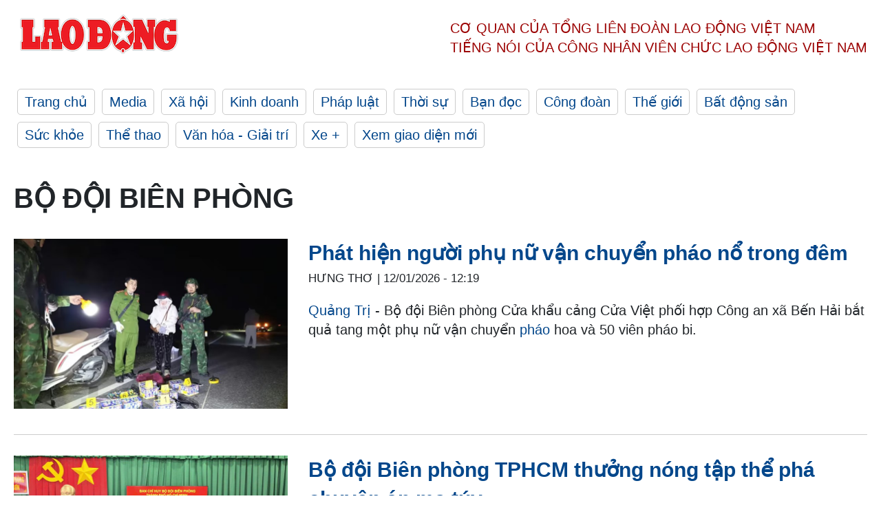

--- FILE ---
content_type: text/html; charset=utf-8
request_url: https://laodong.vn/tags/bo-doi-bien-phong-6604.ldo
body_size: 6827
content:
<!DOCTYPE html><html lang="vi"><head><meta charset="utf-8"><meta http-equiv="X-UA-Compatible" content="IE=edge"><meta charset="utf-8"><meta http-equiv="Cache-control" content="public"><title>Bộ đội biên phòng | LAODONG.VN</title><meta name="description" content="Bộ đội biên phòng - Tin tức cập nhật đầy đủ và chi tiết trên Báo Lao Động"><meta name="keywords" content="Bộ đội biên phòng,Lao động,Báo lao động,Tin tức,Tin mới,tin pháp luật,tin chính trị,đọc báo,tin tức 24h,tin giáo dục,kinh doanh,công đoàn,tin tức online"><meta name="viewport" content="width=device-width, initial-scale=1.0"><meta name="robots" content="noarchive,noodp,index,follow"><meta name="googlebot" content="noarchive,index,follow"><meta property="fb:app_id" content="103473449992006"><meta property="fb:pages" content="152570468273884"><meta property="article:author" content="https://www.facebook.com/laodongonline"><meta property="article:publisher" content="https://www.facebook.com/laodongonline"><meta name="google-site-verification" content="ZR1lajGP1QKoTcMuDtZqa486Jl1XQa6s3QCPbNV4OT8"><link rel="dns-prefetch" href="//media.laodong.vn"><link rel="dns-prefetch" href="//media3.laodong.vn"><link rel="dns-prefetch" href="//media-cdn.laodong.vn"><link rel="dns-prefetch" href="https://media-cdn-v2.laodong.vn/laodong/2.0.0.29"><link rel="apple-touch-icon" sizes="57x57" href="https://media-cdn-v2.laodong.vn/laodong/2.0.0.29/icons/apple-icon-57x57.png"><link rel="apple-touch-icon" sizes="60x60" href="https://media-cdn-v2.laodong.vn/laodong/2.0.0.29/icons/apple-icon-60x60.png"><link rel="apple-touch-icon" sizes="72x72" href="https://media-cdn-v2.laodong.vn/laodong/2.0.0.29/icons/apple-icon-72x72.png"><link rel="apple-touch-icon" sizes="76x76" href="https://media-cdn-v2.laodong.vn/laodong/2.0.0.29/icons/apple-icon-76x76.png"><link rel="apple-touch-icon" sizes="114x114" href="https://media-cdn-v2.laodong.vn/laodong/2.0.0.29/icons/apple-icon-114x114.png"><link rel="apple-touch-icon" sizes="120x120" href="https://media-cdn-v2.laodong.vn/laodong/2.0.0.29/icons/apple-icon-120x120.png"><link rel="apple-touch-icon" sizes="144x144" href="https://media-cdn-v2.laodong.vn/laodong/2.0.0.29/icons/apple-icon-144x144.png"><link rel="apple-touch-icon" sizes="152x152" href="https://media-cdn-v2.laodong.vn/laodong/2.0.0.29/icons/apple-icon-152x152.png"><link rel="apple-touch-icon" sizes="180x180" href="https://media-cdn-v2.laodong.vn/laodong/2.0.0.29/icons/apple-icon-180x180.png"><link rel="icon" type="image/png" sizes="192x192" href="https://media-cdn-v2.laodong.vn/laodong/2.0.0.29/icons/android-icon-192x192.png"><link rel="icon" type="image/png" sizes="32x32" href="https://media-cdn-v2.laodong.vn/laodong/2.0.0.29/icons/favicon-32x32.png"><link rel="icon" type="image/png" sizes="96x96" href="https://media-cdn-v2.laodong.vn/laodong/2.0.0.29/icons/favicon-96x96.png"><link rel="icon" type="image/png" sizes="16x16" href="https://media-cdn-v2.laodong.vn/laodong/2.0.0.29/icons/favicon-16x16.png"><link rel="shortcut icon" href="/favicon.ico" type="image/x-icon"><meta name="msapplication-TileColor" content="#ffffff"><meta name="msapplication-TileImage" content="/ms-icon-144x144.png"><meta name="theme-color" content="#ffffff"><meta property="og:url" content="https://laodong.vn/tags/bo-doi-bien-phong-6604.ldo"><meta property="og:type" content="Tag"><meta property="og:title" content="Bộ đội biên phòng"><meta property="og:description" content="Bộ đội biên phòng"><meta property="og:image" content="https://laodong.vn/images/avatar-site.jpg"><meta property="og:image:width" content="800"><meta property="og:image:height" content="433"><link rel="canonical" href="https://laodong.vn/tags/bo-doi-bien-phong-6604.ldo"><link rel="amphtml" href="https://amp.laodong.vn"><script type="application/ld+json">[{"@context":"https://schema.org","@type":"WebPage","name":"Bộ đội biên phòng | LAODONG.VN","description":"Bộ đội biên phòng - Tin tức cập nhật đầy đủ và chi tiết trên Báo Lao Động","publisher":{"@type":"ProfilePage","name":"Báo Lao Động"}},{"@context":"https://schema.org","@type":"Organization","name":"Báo Lao Động","url":"https://laodong.vn","logo":"https://media-cdn-v2.laodong.vn/laodong-logo.png"}]</script><link href="/themes/crawler/all.min.css?v=IPYWGvSgaxg0cbs4-1RKsTX-FuncZx8ElzzCmSadi8c" rel="stylesheet"><body><div class="header"><div class="wrapper"><div class="header-top clearfix"><a class="logo" href="/"> <img src="https://media-cdn-v2.laodong.vn/laodong/2.0.0.29/images/logo/ldo_red.png" alt="BÁO LAO ĐỘNG" class="main-logo" width="250" height="62"> </a><div class="header-content"><span>Cơ quan của Tổng Liên Đoàn</span> <span>Lao Động Việt Nam</span><br> <span>Tiếng nói của Công nhân</span> <span>Viên chức lao động</span> <span>Việt Nam</span></div></div><ul class="main-menu"><li class="item"><a href="/">Trang chủ</a><li class="item"><h3><a href="/media">Media</a></h3><li class="item"><h3><a href="/xa-hoi">Xã hội</a></h3><li class="item"><h3><a href="/kinh-doanh">Kinh doanh</a></h3><li class="item"><h3><a href="/phap-luat">Pháp luật</a></h3><li class="item"><h3><a href="/thoi-su">Thời sự</a></h3><li class="item"><h3><a href="/ban-doc">Bạn đọc</a></h3><li class="item"><h3><a href="/cong-doan">Công đoàn</a></h3><li class="item"><h3><a href="/the-gioi">Thế giới</a></h3><li class="item"><h3><a href="/bat-dong-san">Bất động sản</a></h3><li class="item"><h3><a href="/suc-khoe">Sức khỏe</a></h3><li class="item"><h3><a href="/the-thao">Thể thao</a></h3><li class="item"><h3><a href="/van-hoa-giai-tri">Văn hóa - Giải trí</a></h3><li class="item"><h3><a href="/xe">Xe &#x2B;</a></h3><li class="item"><h3><a href="https://beta.laodong.vn">Xem giao diện mới</a></h3></ul></div></div><div class="main-content"><div class="wrapper"><h1 style="text-transform:uppercase">Bộ đội biên phòng</h1><div class="list-articles"><div class="article-item"><div class="p-left"><a class="link-blk" href="https://laodong.vn/ban-tin/phat-hien-nguoi-phu-nu-van-chuyen-phao-no-trong-dem-1639470.ldo" aria-label="LDO"> <img data-src="https://media-cdn-v2.laodong.vn/storage/newsportal/2026/1/12/1639470/Phao.jpg?w=800&amp;h=496&amp;crop=auto&amp;scale=both" class="lazyload" alt="Phát hiện người phụ nữ vận chuyển pháo nổ trong đêm. Ảnh: Hàn Nguyên" width="800" height="496"> </a></div><div class="p-right"><a class="link-blk" href="https://laodong.vn/ban-tin/phat-hien-nguoi-phu-nu-van-chuyen-phao-no-trong-dem-1639470.ldo"><h2>Phát hiện người phụ nữ vận chuyển pháo nổ trong đêm</h2></a><p><small class="author"> <i class="fa fa-user-o" aria-hidden="true"></i> HƯNG THƠ | <time datetime="1/12/2026 12:19:17 PM">12/01/2026 - 12:19</time> </small><p><p><a href="https://laodong.vn/tags/quang-tri-392.ldo" target="_blank" title="Quảng Trị">Quảng Trị</a> - Bộ đội Biên phòng Cửa khẩu cảng Cửa Việt phối hợp Công an xã Bến Hải bắt quả tang một phụ nữ vận chuyển <a href="https://laodong.vn/phap-luat/bat-qua-tang-van-chuyen-phao-no-bang-taxi-dip-gan-tet-o-lam-dong-1639031.ldo" target="_blank" title="pháo">pháo</a> hoa và 50 viên pháo bi.</div></div><div class="article-item"><div class="p-left"><a class="link-blk" href="https://laodong.vn/xa-hoi/bo-doi-bien-phong-tphcm-thuong-nong-tap-the-pha-chuyen-an-ma-tuy-1637484.ldo" aria-label="LDO"> <img data-src="https://media-cdn-v2.laodong.vn/storage/newsportal/2026/1/7/1637484/Bdbp.jpg?w=800&amp;h=496&amp;crop=auto&amp;scale=both" class="lazyload" alt="" width="800" height="496"> </a></div><div class="p-right"><a class="link-blk" href="https://laodong.vn/xa-hoi/bo-doi-bien-phong-tphcm-thuong-nong-tap-the-pha-chuyen-an-ma-tuy-1637484.ldo"><h2>Bộ đội Biên phòng TPHCM thưởng nóng tập thể phá chuyên án ma túy</h2></a><p><small class="author"> <i class="fa fa-user-o" aria-hidden="true"></i> Trí Độ | <time datetime="1/7/2026 8:05:51 PM">07/01/2026 - 20:05</time> </small><p><p><a href="https://laodong.vn/tags/tphcm-18.ldo" target="_self" title="TPHCM">TPHCM</a> - Bộ đội Biên phòng TPHCM tổ chức trao thưởng cho các lực lượng triệt phá thành công chuyên án phòng chống ma tuý và tội phạm.</div></div><div class="article-item"><div class="p-left"><a class="link-blk" href="https://laodong.vn/phap-luat/phat-hien-vu-van-chuyen-gan-500-binh-nghi-chua-khi-cuoi-o-quang-ninh-1634904.ldo" aria-label="LDO"> <img data-src="https://media-cdn-v2.laodong.vn/storage/newsportal/2026/1/2/1634904/Cxcxcxzc-01.jpg?w=800&amp;h=496&amp;crop=auto&amp;scale=both" class="lazyload" alt="Đối tượng cùng toàn bộ tang vật. Ảnh: Biên phòng Quảng Ninh" width="800" height="496"> </a></div><div class="p-right"><a class="link-blk" href="https://laodong.vn/phap-luat/phat-hien-vu-van-chuyen-gan-500-binh-nghi-chua-khi-cuoi-o-quang-ninh-1634904.ldo"><h2>Phát hiện vụ vận chuyển gần 500 bình nghi chứa khí cười ở Quảng Ninh</h2></a><p><small class="author"> <i class="fa fa-user-o" aria-hidden="true"></i> Đoàn Hưng | <time datetime="1/2/2026 1:20:24 PM">02/01/2026 - 13:20</time> </small><p><p><a href="https://laodong.vn/tags/quang-ninh-428.ldo" target="_self" title="Quảng Ninh">Quảng Ninh</a> - Lực lượng Bộ đội Biên phòng Quảng Ninh vừa <a href="https://laodong.vn/phap-luat/lien-tiep-phat-hien-doi-tuong-tang-tru-ma-tuy-tren-ql18-quang-ninh-1630405.ldo" target="_self" title="phát hiện">phát hiện</a> một vụ vận chuyển gần 500 bình kim loại nghi chứa khí nén N₂O (khí cười).</div></div><div class="article-item"><div class="p-left"><a class="link-blk" href="https://laodong.vn/mat-tran/viet-tiep-cau-chuyen-dep-noi-tuyen-dau-chien-dich-quang-trung-o-lam-dong-1627496.ldo" aria-label="LDO"> <img data-src="https://media-cdn-v2.laodong.vn/storage/newsportal/2025/12/18/1627496/Anh-2-Can-Bo-Chien-S.jpg?w=800&amp;h=496&amp;crop=auto&amp;scale=both" class="lazyload" alt="Cán bộ, chiến sĩ thi công xây dựng nhà cho người dân  ở Lâm Đồng. Ảnh: Phan Tuấn" width="800" height="496"> </a></div><div class="p-right"><a class="link-blk" href="https://laodong.vn/mat-tran/viet-tiep-cau-chuyen-dep-noi-tuyen-dau-chien-dich-quang-trung-o-lam-dong-1627496.ldo"><h2>Viết tiếp câu chuyện đẹp nơi tuyến đầu Chiến dịch Quang Trung ở Lâm Đồng</h2></a><p><small class="author"> <i class="fa fa-user-o" aria-hidden="true"></i> Phan Tuấn | <time datetime="12/18/2025 4:45:28 PM">18/12/2025 - 16:45</time> </small><p><p><a href="https://laodong.vn/tags/lam-dong-1251.ldo" target="_self" title="Lâm Đồng ">Lâm Đồng </a>- Triển khai “Chiến dịch Quang Trung”, Bộ đội Biên phòng ngày đêm tăng tốc dựng lại những mái ấm bị hư hỏng, giúp người dân sớm ổn định cuộc sống.</div></div><div class="article-item"><div class="p-left"><a class="link-blk" href="https://laodong.vn/xa-hoi/chay-tau-ca-da-nang-giua-bien-55-thuyen-vien-phai-nhay-xuong-nuoc-trong-dem-1626717.ldo" aria-label="LDO"> <img data-src="https://media-cdn-v2.laodong.vn/storage/newsportal/2025/12/17/1626717/Chim-Tau.jpg?w=800&amp;h=496&amp;crop=auto&amp;scale=both" class="lazyload" alt="" width="800" height="496"> </a></div><div class="p-right"><a class="link-blk" href="https://laodong.vn/xa-hoi/chay-tau-ca-da-nang-giua-bien-55-thuyen-vien-phai-nhay-xuong-nuoc-trong-dem-1626717.ldo"><h2>Cháy tàu cá Đà Nẵng giữa biển, 55 thuyền viên phải nhảy xuống nước trong đêm</h2></a><p><small class="author"> <i class="fa fa-user-o" aria-hidden="true"></i> Nguyễn Hoàng | <time datetime="12/17/2025 11:21:38 AM">17/12/2025 - 11:21</time> </small><p><p><a href="https://laodong.vn/tags/da-nang-922.ldo" target="_self" title="Đà Nẵng">Đà Nẵng</a> - Tàu cá Đà Nẵng chở 55 thuyền viên bất ngờ bốc cháy, chìm giữa biển trong đêm.</div></div><div class="article-item"><div class="p-left"><a class="link-blk" href="https://laodong.vn/ban-tin/bien-phong-bat-doi-tuong-tang-tru-110-gam-ma-tuy-da-1625402.ldo" aria-label="LDO"> <img data-src="https://media-cdn-v2.laodong.vn/storage/newsportal/2025/12/14/1625402/Ma-Tuy.gif?w=800&amp;h=496&amp;crop=auto&amp;scale=both" class="lazyload" alt="Số ma túy phát hiện lúc thực hiện khám xét nơi ở của đối tượng. Ảnh: Thành An" width="800" height="496"> </a></div><div class="p-right"><a class="link-blk" href="https://laodong.vn/ban-tin/bien-phong-bat-doi-tuong-tang-tru-110-gam-ma-tuy-da-1625402.ldo"><h2>Biên phòng bắt đối tượng tàng trữ 110 gam ma túy đá</h2></a><p><small class="author"> <i class="fa fa-user-o" aria-hidden="true"></i> Thành An | <time datetime="12/14/2025 7:18:51 PM">14/12/2025 - 19:18</time> </small><p><p><a href="https://laodong.vn/tags/tphcm-18.ldo" target="_self" title="TPHCM">TPHCM</a> - Lực lượng Bộ đội Biên phòng phối hợp cùng các đơn vị chức năng phát hiện, bắt quả tang đối tượng tàng trữ 110 gam <a href="https://laodong.vn/ban-tin/bat-giu-tau-cho-cat-trai-phep-va-doi-tuong-tang-tru-ma-tuy-tai-khu-vuc-bien-o-tphcm-1624710.ldo" target="_self" title="ma túy">ma túy</a> tổng hợp dạng đá.</div></div><div class="article-item"><div class="p-left"><a class="link-blk" href="https://laodong.vn/xa-hoi/mua-ban-nguoi-dien-bien-phuc-tap-lao-dong-dang-gap-kho-khan-rat-de-tro-thanh-muc-tieu-1625057.ldo" aria-label="LDO"> <img data-src="https://media-cdn-v2.laodong.vn/storage/newsportal/2025/12/14/1625057/Batcoc-3.jpg?w=800&amp;h=496&amp;crop=auto&amp;scale=both" class="lazyload" alt="Cán bộ chiến sĩ Bộ đội Biên phòng cấp phát tờ gấp tuyên truyền phương thức, thủ đoạn của các đối tượng mua bán người. Ảnh: Phan Tuấn" width="800" height="496"> </a></div><div class="p-right"><a class="link-blk" href="https://laodong.vn/xa-hoi/mua-ban-nguoi-dien-bien-phuc-tap-lao-dong-dang-gap-kho-khan-rat-de-tro-thanh-muc-tieu-1625057.ldo"><h2>Mua bán người diễn biến phức tạp, lao động đang gặp khó khăn rất dễ trở thành mục tiêu</h2></a><p><small class="author"> <i class="fa fa-user-o" aria-hidden="true"></i> Cẩm Hà | <time datetime="12/14/2025 11:20:09 AM">14/12/2025 - 11:20</time> </small><p><p>Cơ quan chức năng liên tục triệt phá các băng nhóm <a href="https://laodong.vn/phap-luat/bo-cong-an-chi-ra-5-thu-doan-toi-pham-mua-ban-nguoi-thuong-thuc-hien-1075075.ldo" target="_self" title="mua bán người">mua bán người</a>, đánh đập, ép nạn nhân làm việc trong môi trường độc hại, tiềm ẩn nguy cơ bị xâm hại.</div></div><div class="article-item"><div class="p-left"><a class="link-blk" href="https://laodong.vn/ban-tin/bien-phong-quang-tri-lien-tiep-bat-giu-cac-doi-tuong-tang-tru-ma-tuy-1624504.ldo" aria-label="LDO"> <img data-src="https://media-cdn-v2.laodong.vn/storage/newsportal/2025/12/12/1624504/Ma-Tuy.jpeg?w=800&amp;h=496&amp;crop=auto&amp;scale=both" class="lazyload" alt="Biên phòng Quảng Trị liên tiếp bắt giữ các đối tượng tàng trữ ma túy trên biên giới. Ảnh: Hoài Nam" width="800" height="496"> </a></div><div class="p-right"><a class="link-blk" href="https://laodong.vn/ban-tin/bien-phong-quang-tri-lien-tiep-bat-giu-cac-doi-tuong-tang-tru-ma-tuy-1624504.ldo"><h2>Biên phòng Quảng Trị liên tiếp bắt giữ các đối tượng tàng trữ ma túy</h2></a><p><small class="author"> <i class="fa fa-user-o" aria-hidden="true"></i> HƯNG THƠ | <time datetime="12/13/2025 7:51:30 AM">13/12/2025 - 07:51</time> </small><p><p><a href="https://laodong.vn/tags/quang-tri-392.ldo" target="_blank" title="Quảng Trị">Quảng Trị</a> - Các đồn Biên phòng liên tiếp phát hiện, bắt giữ đối tượng tàng trữ <a href="http://laodong.vn/phap-luat/pha-duong-day-ma-tuy-xuyen-quoc-gia-giao-dich-1500-ti-dong-bat-37-doi-tuong-1624359.ldo" target="_blank" title="ma túy">ma túy</a> ở khu vực biên giới.</div></div><div class="article-item"><div class="p-left"><a class="link-blk" href="https://laodong.vn/phap-luat/dot-kich-phong-tro-bat-cap-doi-giau-ma-tuy-o-da-nang-1621493.ldo" aria-label="LDO"> <img data-src="https://media-cdn-v2.laodong.vn/storage/newsportal/2025/12/7/1621493/Matuy-01.jpg?w=800&amp;h=496&amp;crop=auto&amp;scale=both" class="lazyload" alt="Đột kích phòng trọ, bắt đôi nam nữ cất giấu ma túy ở Đà Nẵng. Ảnh: BĐBP" width="800" height="496"> </a></div><div class="p-right"><a class="link-blk" href="https://laodong.vn/phap-luat/dot-kich-phong-tro-bat-cap-doi-giau-ma-tuy-o-da-nang-1621493.ldo"><h2>Đột kích phòng trọ, bắt cặp đôi giấu ma túy ở Đà Nẵng</h2></a><p><small class="author"> <i class="fa fa-user-o" aria-hidden="true"></i> Trần Thi | <time datetime="12/7/2025 12:41:53 PM">07/12/2025 - 12:41</time> </small><p><p><a href="https://laodong.vn/tags/da-nang-922.ldo" target="_self" title="Đà Nẵng">Đà Nẵng</a> - Lực lượng Biên phòng đã bắt giữ hai đối tượng mua bán, tàng trữ gần 20g ma túy trong phòng trọ ở phường Hòa Khánh.</div></div><div class="article-item"><div class="p-left"><a class="link-blk" href="https://laodong.vn/phap-luat/an-giang-tiep-nhan-21-cong-dan-viet-nam-do-campuchia-trao-tra-1619477.ldo" aria-label="LDO"> <img data-src="https://media-cdn-v2.laodong.vn/storage/newsportal/2025/12/3/1619477/Du-An-Moi---2025-12-.jpg?w=800&amp;h=496&amp;crop=auto&amp;scale=both" class="lazyload" alt="Tiếp nhận 21 công dân Việt Nam do lực lượng Campuchia trao trả. Ảnh: Biên phòng cung cấp" width="800" height="496"> </a></div><div class="p-right"><a class="link-blk" href="https://laodong.vn/phap-luat/an-giang-tiep-nhan-21-cong-dan-viet-nam-do-campuchia-trao-tra-1619477.ldo"><h2>An Giang tiếp nhận 21 công dân Việt Nam do Campuchia trao trả</h2></a><p><small class="author"> <i class="fa fa-user-o" aria-hidden="true"></i> NGUYÊN ANH | <time datetime="12/3/2025 11:04:52 AM">03/12/2025 - 11:04</time> </small><p><p>Ngày 3.12, Ban Chỉ huy Bộ đội Biên phòng tỉnh <a href="https://laodong.vn/tags/an-giang-2023.ldo" target="_self" title="An Giang">An Giang</a> cho hay vừa tổ chức <a href="https://laodong.vn/xa-hoi/bien-phong-den-tan-nha-nguoi-dan-co-tau-ca-3-khong-de-van-dong-lai-dat-ve-khu-tiep-nhan-1614271.ldo" target="_self" title="tiếp nhận">tiếp nhận</a> 21 công dân Việt Nam do lực lượng Campuchia trao trả.</div></div><div class="article-item"><div class="p-left"><a class="link-blk" href="https://laodong.vn/xa-hoi/bo-doi-bien-phong-keu-goi-ho-tro-dan-phong-tranh-bao-so-15-1616362.ldo" aria-label="LDO"> <img data-src="https://media-cdn-v2.laodong.vn/storage/newsportal/2025/11/27/1616362/Bp.jpg?w=800&amp;h=496&amp;crop=auto&amp;scale=both" class="lazyload" alt="Kêu gọi người dân ven biển chủ động phòng tránh bão số 15. Ảnh: Văn Viễn" width="800" height="496"> </a></div><div class="p-right"><a class="link-blk" href="https://laodong.vn/xa-hoi/bo-doi-bien-phong-keu-goi-ho-tro-dan-phong-tranh-bao-so-15-1616362.ldo"><h2>Bộ đội Biên phòng kêu gọi, hỗ trợ dân phòng tránh bão số 15</h2></a><p><small class="author"> <i class="fa fa-user-o" aria-hidden="true"></i> Văn Viễn | <time datetime="11/27/2025 11:55:45 AM">27/11/2025 - 11:55</time> </small><p><p>Đồn Biên phòng Cửa khẩu cảng Vũng Rô, Đắk Lắk đã triển khai nhiều biện pháp cấp bách nhằm hỗ trợ người dân chủ động ứng phó <a href="https://laodong.vn/tags/bao-so-15-34565.ldo" target="_self" title="bão số 15">bão số 15</a>.</div></div><div class="article-item"><div class="p-left"><a class="link-blk" href="https://laodong.vn/giao-duc/bo-doi-bien-phong-tang-200-dau-sach-cho-hoc-sinh-1615866.ldo" aria-label="LDO"> <img data-src="https://media-cdn-v2.laodong.vn/storage/newsportal/2025/11/26/1615866/Z7264346299658_34B49.jpeg?w=800&amp;h=496&amp;crop=auto&amp;scale=both" class="lazyload" alt="Bộ đội biên phòng tặng sách cho học sinh. Ảnh: Võ Tiến." width="800" height="496"> </a></div><div class="p-right"><a class="link-blk" href="https://laodong.vn/giao-duc/bo-doi-bien-phong-tang-200-dau-sach-cho-hoc-sinh-1615866.ldo"><h2>Bộ đội biên phòng tặng 200 đầu sách cho học sinh</h2></a><p><small class="author"> <i class="fa fa-user-o" aria-hidden="true"></i> PHÚC ĐẠT | <time datetime="11/26/2025 3:12:41 PM">26/11/2025 - 15:12</time> </small><p><p><a href="https://laodong.vn/tags/hue-155805.ldo" target="_blank" title="HUẾ">HUẾ</a> - Đồn Biên phòng Vinh Xuân tặng 200 đầu <a href="https://laodong.vn/ban-doc/cap-sach-giao-khoa-cho-hoc-sinh-vung-lu-la-do-ganh-nang-cho-ba-con-ngheo-1614974.ldo" target="_blank" title="sách">sách</a> pháp luật và văn hóa cho học sinh Trường THCS Vinh Xuân, góp phần nâng cao ý thức pháp luật.</div></div><div class="article-item"><div class="p-left"><a class="link-blk" href="https://laodong.vn/thoi-su/bo-doi-bien-phong-huy-dong-luc-luong-tiep-te-nhu-yeu-pham-khoi-thong-duong-sau-mua-lu-1615298.ldo" aria-label="LDO"> <img data-src="https://media-cdn-v2.laodong.vn/storage/newsportal/2025/11/25/1615298/A-Bdbp.jpg?w=800&amp;h=496&amp;crop=auto&amp;scale=both" class="lazyload" alt="Bộ đội Biên phòng tỉnh Đắk Lắk khẩn trương khắc phục hậu quả lũ lụt tại Buôn Đôn. Ảnh: Bộ đội Biên phòng" width="800" height="496"> </a></div><div class="p-right"><a class="link-blk" href="https://laodong.vn/thoi-su/bo-doi-bien-phong-huy-dong-luc-luong-tiep-te-nhu-yeu-pham-khoi-thong-duong-sau-mua-lu-1615298.ldo"><h2>Bộ đội Biên phòng huy động lực lượng tiếp tế nhu yếu phẩm, khơi thông đường sau mưa lũ</h2></a><p><small class="author"> <i class="fa fa-user-o" aria-hidden="true"></i> Vương Trần | <time datetime="11/25/2025 3:44:06 PM">25/11/2025 - 15:44</time> </small><p><p><a href="https://laodong.vn/tags/bo-doi-bien-phong-6604.ldo" target="_blank" title="Bộ đội Biên phòng">Bộ đội Biên phòng</a> hỗ trợ vận chuyển nhu yếu phẩm đến các hộ dân còn bị cô lập và giúp nhân dân khắc phục các hạng mục dân sinh bị hư hại sau lũ.</div></div><div class="article-item"><div class="p-left"><a class="link-blk" href="https://laodong.vn/phap-luat/doi-tuong-van-chuyen-thue-32-banh-heroin-chong-tra-quyet-liet-khi-bi-phat-hien-1612373.ldo" aria-label="LDO"> <img data-src="https://media-cdn-v2.laodong.vn/storage/newsportal/2025/11/20/1612373/Ma-Tuy.jpg?w=800&amp;h=496&amp;crop=auto&amp;scale=both" class="lazyload" alt="" width="800" height="496"> </a></div><div class="p-right"><a class="link-blk" href="https://laodong.vn/phap-luat/doi-tuong-van-chuyen-thue-32-banh-heroin-chong-tra-quyet-liet-khi-bi-phat-hien-1612373.ldo"><h2>Đối tượng vận chuyển thuê 32 bánh heroin chống trả quyết liệt khi bị phát hiện</h2></a><p><small class="author"> <i class="fa fa-user-o" aria-hidden="true"></i> QUÁCH DU | <time datetime="11/20/2025 12:26:46 PM">20/11/2025 - 12:26</time> </small><p><p><a href="https://laodong.vn/tags/thanh-hoa-1311.ldo" target="_blank" title="Thanh Hóa">Thanh Hóa</a> – Khi bị phát hiện đang vận chuyển <a href="https://laodong.vn/phap-luat/bat-giu-nguoi-phu-nu-giao-dich-1-banh-heroin-qua-facebook-1248489.ldo" target="_blank" title="30 bánh heroin">32 bánh heroin</a>, đối tượng đã chống trả quyết liệt để tìm cách bỏ chạy.</div></div><div class="article-item"><div class="p-left"><a class="link-blk" href="https://laodong.vn/mat-tran/bao-dai-doan-ket-va-bo-doi-bien-phong-tinh-dak-lak-thong-nhat-thuc-hien-chuong-trinh-xuan-bien-phong-am-long-dan-ban-tai-vung-bien-1612028.ldo" aria-label="LDO"> <img data-src="https://media-cdn-v2.laodong.vn/storage/newsportal/2025/11/19/1612028/Anh-Chup-Man-Hinh-20.jpg?w=800&amp;h=496&amp;crop=auto&amp;scale=both" class="lazyload" alt="Quang cảnh buổi làm việc. Ảnh: Quang Vinh" width="800" height="496"> </a></div><div class="p-right"><a class="link-blk" href="https://laodong.vn/mat-tran/bao-dai-doan-ket-va-bo-doi-bien-phong-tinh-dak-lak-thong-nhat-thuc-hien-chuong-trinh-xuan-bien-phong-am-long-dan-ban-tai-vung-bien-1612028.ldo"><h2>Báo Đại đoàn kết và Bộ đội Biên phòng tỉnh Đắk Lắk thống nhất thực hiện Chương trình “Xuân biên phòng - Ấm lòng dân bản” tại vùng biên</h2></a><p><small class="author"> <i class="fa fa-user-o" aria-hidden="true"></i> Đức Sơn - Quang Vinh | <time datetime="11/19/2025 6:43:50 PM">19/11/2025 - 18:43</time> </small><p><p>Được sự đồng ý của Bộ Tư lệnh Bộ đội Biên phòng, ngày 19/11, Đoàn Công tác của Báo <a href="https://laodong.vn/mat-tran/bien-suc-manh-dai-doan-ket-thanh-suc-manh-mem-trong-phat-trien-thu-do-1611079.ldo" target="_blank" title="Đại đoàn kết">Đại đoàn kết</a> do Nhà báo Trương Thành Trung - Ủy viên UBTƯ MTTQ Việt Nam, Tổng Biên tập Báo Đại đoàn kết làm trưởng đoàn và Ban Chỉ huy Bộ đội Biên phòng tỉnh Đắk Lắk có buổi làm việc phối hợp triển khai thực hiện Chương trình “Xuân biên phòng - Ấm lòng dân bản” năm 2026.</div></div></div><div class="pagination-md-1"><nav><ul class="pagination"><li class="page-item disabled"><a class="page-link" href="?page=1"> <span>First</span> </a><li class="page-item disabled"><a class="page-link" href="?page=1"> <span>«</span> </a><li class="page-item active"><a class="page-link" href="?page=1"> <span>1</span> </a><li class="page-item"><a class="page-link" href="?page=2"> <span>2</span> </a><li class="page-item"><a class="page-link" href="?page=3"> <span>3</span> </a><li class="page-item"><a class="page-link" href="?page=4"> <span>4</span> </a><li class="page-item"><a class="page-link" href="?page=5"> <span>5</span> </a><li class="page-item"><a class="page-link" href="?page=6"> <span>6</span> </a><li class="page-item"><a class="page-link" href="?page=7"> <span>7</span> </a><li class="page-item"><a class="page-link" href="?page=2"> <span>»</span> </a><li class="page-item"><a class="page-link" href="?page=35"> <span>Last</span> </a></ul></nav></div></div></div><div class="wrapper"><div class="footer-content"><div class="r-1"><a class="pl link-logo" href="/"> <img src="https://media-cdn-v2.laodong.vn/laodong/2.0.0.29/images/logo/ldo_red.png" alt="BÁO LAO ĐỘNG" width="150" height="40"> </a><div class="pr"><h3 class="cop-name"><span>Cơ Quan Của Tổng Liên Đoàn</span> <span>Lao Động Việt Nam</span></h3><div class="ct tbt">Tổng Biên tập: NGUYỄN NGỌC HIỂN</div></div></div><div class="r-2"><div class="bl bl-1"><h4 class="vn">Liên Hệ:</h4><div class="ct"><p><span>Tòa soạn:</span> <span>(+84 24) 38252441</span> - <span>35330305</span><p><span>Báo điện tử:</span> <span>(+84 24) 38303032</span> - <span>38303034</span><p><span>Đường dây nóng:</span> <span>096 8383388</span><p><span>Bạn đọc:</span> <span>(+84 24) 35335235</span><p><span>Email:</span> <a href="mailto:toasoan@laodong.com.vn">toasoan@laodong.com.vn</a></div></div><div class="bl bl-2"><h4 class="vn">Hỗ Trợ Quảng Cáo</h4><div class="ct"><p><span>Báo in: (+84 24) 39232694</span> - <span>Báo điện tử: (+84 24) 35335237</span><p><span>Địa chỉ: Số 6 Phạm Văn Bạch, phường Cầu Giấy, Thành phố Hà Nội</span></div></div><div class="bl bl-3"><div class="ct"><p><span>Giấy phép số:</span> <span>2013/GP-BTTT</span><p><span>Do Bộ TTTT cấp</span> <span>ngày 30.10.2012</span><p>Xuất bản số Báo Lao Động đầu tiên vào ngày 14.8.1929</div></div></div><div class="dev"><span>Báo điện tử Lao Động được phát triển bởi</span> <span>Lao Động Technologies</span></div></div></div><script src="https://media-cdn-v2.laodong.vn/laodong/2.0.0.29/plugin/lazysizes.min.js" async></script>